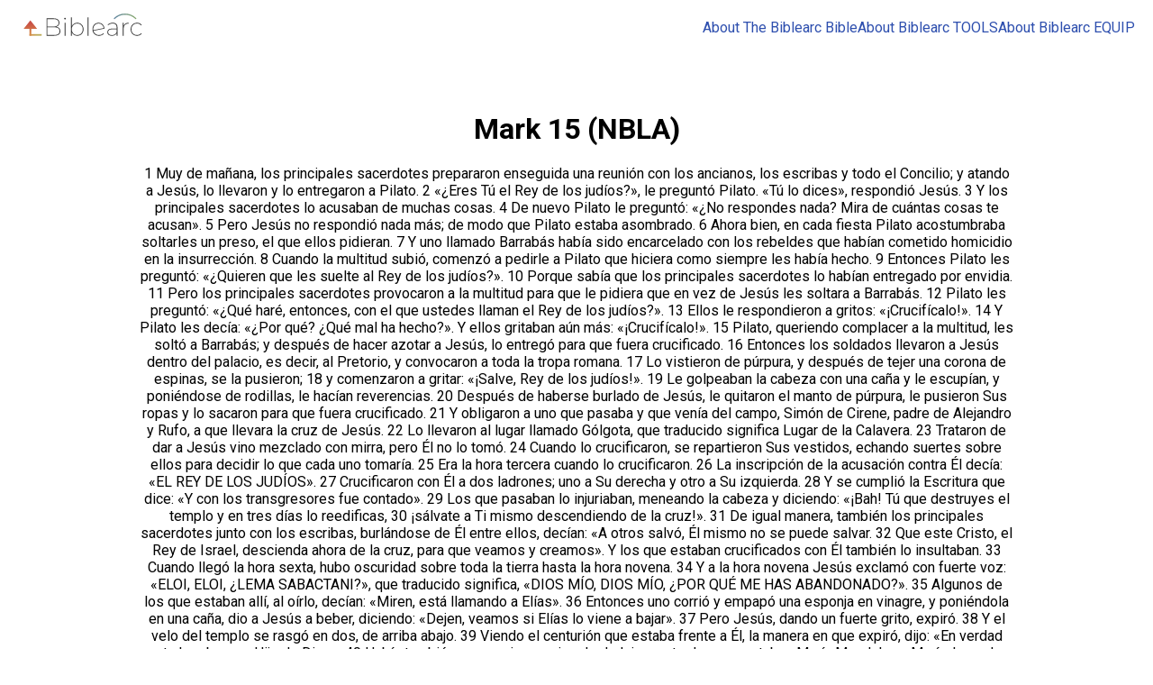

--- FILE ---
content_type: text/html
request_url: https://app.biblearc.com/version/nbla/MRK/15
body_size: 4667
content:
<html>

  <head>

    <meta charset="utf-8" />
<link rel="icon" href="https://app.biblearc.com/favicon.ico" />
<link rel="icon" href="https://app.biblearc.com/icon.svg" type="image/svg+xml" />
<meta name="viewport" content="minimum-scale=1, initial-scale=1, width=device-width" />
<meta name="theme-color" content="#000000" />
<link rel="apple-touch-icon" href="https://app.biblearc.com/logo192.png" />
<link rel="stylesheet" href="https://fonts.googleapis.com/css?family=Roboto:300,400,500,700&display=swap" crossorigin="anonymous" />

<style>@font-face {
  font-family: 'CustomFontOverride';   /* This is SBL Greek */
  src: url('https://app.biblearc.com/SBLGreek.woff');
  font-weight: normal;
  font-style: normal;
  unicode-range: U+0370-03FF, U+1F00-1FFF;
}
@font-face {
  font-family: 'CustomFontOverride';   /* This is Ezra SIL SR */
  src: url('https://app.biblearc.com/EzraSILSR.woff');
  font-weight: normal;
  font-style: normal;
  unicode-range: U+0590-05FF;
}

html {
  box-sizing: border-box;
  -webkit-font-smoothing: antialiased;
  -moz-osx-font-smoothing: grayscale;
}

*,
*::before,
*::after {
  box-sizing: inherit;
}

a {
  color: #2e4fae;
  text-decoration: none;
}

a:hover {
  text-decoration: underline;
}

a > img {
  transition: .15s transform ease-in-out;
}

a:hover > img {
  transform: scale(1.05);
}

body {
  margin: 0;
  font-family: "CustomFontOverride", "Roboto", "Helvetica", "Arial", sans-serif;
}

.container {
  display: flex;
  flex-direction: column;
  align-items: center;
  min-height: 100%;
}

.header {
  display: flex;
  flex-direction: row;
  justify-content: space-between;
  align-items: center;
  width: 100%;
  padding: 10px 20px;
}

.header_logo {
  height: 40px;
}

.header_links {
  display: flex;
  flex-direction: row;
  gap: 20px;
}

.content {
  width: 100%;
  max-width: 1000px;
  padding: 0 15px 20px;
  text-align: center;
}

h1, h2, h3, h4, h5, h6 {
  margin-top: 2em;
}

img {
  max-width: 100%;
}

iframe {
  width: 500px;
  height: 282px;
  border: none;
}

@media (max-width: 800px) {

  .header_links {
    padding-top: 3px;
    flex-direction: column;
    flex-wrap: wrap;
  }

  .header_link {
    font-size: 14px;
  }

  .content {
    padding-top: 126px
  }

}</style>
<script type="text/javascript">(() => {
  
})();</script>

<meta property="og:image" content="https://s3.amazonaws.com/cdn.gospelpaths.com/tenants/5/1696616678898-thebiblearcstudybible2.png"></meta>

    <title>Mark 15 (NBLA)</title>
    <meta name="description" content="1 Muy de mañana, los principales sacerdotes prepararon enseguida una reunión  con los ancianos, los escribas y todo el Concilio; y atando a Jesús, lo llevaron y lo entregaron a Pilato. 2 «¿Eres Tú el Rey de los judíos?», le preguntó Pilato. «Tú lo dices», respondió  Jesús.  3 Y los principales sacerdotes lo acusaban de muchas cosas. 4 De nuevo Pila" />

  </head>

  <body dir="ltr">
    <div class="container">

      <div class="header">

  <div class="header_left">

    <a class="header_logo_a" href="https://app.biblearc.com/">
      <img src="https://app.biblearc.com/logo.svg" class="header_logo" alt="Biblearc">
    </a>

  </div>

  <div class="header_links">

    <div class="header_link">
      <a class="header_link_a" href="https://app.biblearc.com/about-the-biblearc-bible">
        About The Biblearc Bible
      </a>
    </div>

    <div class="header_link">
      <a class="header_link_a" href="https://app.biblearc.com/about-tools">
        About Biblearc TOOLS
      </a>
    </div>

    <div class="header_link">
      <a class="header_link_a" href="https://equip.biblearc.com">
        About Biblearc EQUIP
      </a>
    </div>

  </div>

</div>


      <div class="content">

        <h1>
          Mark 15 (NBLA)
        </h1>

        <p>
          1 Muy de mañana, los principales sacerdotes prepararon enseguida una reunión  con los ancianos, los escribas y todo el Concilio; y atando a Jesús, lo llevaron y lo entregaron a Pilato. 2 «¿Eres Tú el Rey de los judíos?», le preguntó Pilato. «Tú lo dices», respondió  Jesús.  3 Y los principales sacerdotes lo acusaban de muchas cosas. 4 De nuevo Pilato le preguntó: «¿No respondes nada? Mira de cuántas cosas te acusan». 5 Pero Jesús no respondió nada más; de modo que Pilato estaba asombrado.  6 Ahora bien, en cada fiesta Pilato acostumbraba soltarles un preso, el que ellos pidieran. 7 Y uno llamado Barrabás había sido encarcelado con los rebeldes que habían cometido homicidio en la insurrección. 8 Cuando la multitud subió, comenzó a pedirle a Pilato que hiciera como siempre les había hecho. 9 Entonces Pilato les preguntó: «¿Quieren que les suelte al Rey de los judíos?». 10 Porque sabía que los principales sacerdotes lo habían entregado por envidia.  11 Pero los principales sacerdotes provocaron a la multitud para que le pidiera que en vez de Jesús les soltara a Barrabás. 12 Pilato les preguntó: «¿Qué haré, entonces, con el que ustedes llaman el Rey de los judíos?». 13 Ellos le respondieron a gritos: «¡Crucifícalo!». 14 Y Pilato les decía: «¿Por qué? ¿Qué mal ha hecho?». Y ellos gritaban aún más: «¡Crucifícalo!». 15 Pilato, queriendo complacer a la multitud, les soltó a Barrabás; y después de hacer azotar a Jesús, lo entregó para que fuera crucificado.  16 Entonces los soldados llevaron a Jesús dentro del palacio, es decir, al Pretorio, y convocaron  a toda la tropa  romana. 17 Lo vistieron  de púrpura, y después de tejer una corona de espinas, se la pusieron; 18 y comenzaron a gritar: «¡Salve, Rey de los judíos!». 19 Le golpeaban la cabeza con una caña  y le escupían, y poniéndose de rodillas, le hacían reverencias. 20 Después de haberse burlado de Jesús, le quitaron el manto de púrpura, le pusieron Sus ropas y lo sacaron  para que fuera crucificado.  21 Y obligaron  a uno que pasaba y que venía del campo, Simón de Cirene, padre de Alejandro y Rufo, a que llevara la cruz de Jesús.  22 Lo llevaron  al lugar llamado Gólgota, que traducido significa Lugar de la Calavera. 23 Trataron de dar a Jesús vino mezclado con mirra, pero Él no lo tomó. 24 Cuando lo crucificaron, se repartieron  Sus vestidos, echando suertes  sobre ellos para decidir lo que cada uno tomaría. 25 Era la hora tercera  cuando  lo crucificaron. 26 La inscripción de la acusación contra Él decía: «EL REY DE LOS JUDÍOS». 27 Crucificaron  con Él a dos ladrones; uno a Su derecha y otro a Su izquierda. 28 Y se cumplió la Escritura que dice: «Y con los transgresores fue contado».  29 Los que pasaban lo injuriaban, meneando la cabeza  y diciendo: «¡Bah! Tú que destruyes el templo y en tres días lo reedificas, 30 ¡sálvate a Ti mismo descendiendo de la cruz!». 31 De igual manera, también los principales sacerdotes junto con los escribas, burlándose de Él entre ellos, decían: «A otros salvó, Él mismo no se puede salvar. 32 Que este  Cristo, el Rey de Israel, descienda ahora de la cruz, para que veamos y creamos». Y los que estaban crucificados con Él también lo insultaban.  33 Cuando llegó la hora sexta, hubo oscuridad sobre toda la tierra hasta la hora novena. 34 Y a la hora novena  Jesús exclamó con fuerte voz: «ELOI, ELOI, ¿LEMA SABACTANI?», que traducido significa, «DIOS MÍO, DIOS MÍO, ¿POR QUÉ ME HAS ABANDONADO?». 35 Algunos de los que estaban allí, al oírlo, decían: «Miren, está llamando a Elías». 36 Entonces uno corrió y empapó una esponja en vinagre, y poniéndola en una caña, dio a Jesús a beber, diciendo: «Dejen, veamos si Elías lo viene a bajar». 37 Pero Jesús, dando un fuerte grito, expiró. 38 Y el velo del templo se rasgó en dos, de arriba abajo.  39 Viendo el centurión que estaba frente a Él, la manera en que  expiró, dijo: «En verdad este hombre era Hijo de Dios». 40 Había también unas mujeres mirando de lejos, entre las que estaban María Magdalena, María, la madre de Jacobo  el menor  y de José, y Salomé, 41 las cuales cuando Jesús estaba en Galilea, lo seguían y le servían; y había muchas otras que habían subido con Él a Jerusalén.  42 Ya al atardecer, como era el día de la preparación, es decir, la víspera del día de reposo, 43 vino José de Arimatea, miembro prominente del Concilio, que también esperaba el reino de Dios; y llenándose de valor, entró adonde estaba Pilato y le pidió el cuerpo de Jesús. 44 Pilato se sorprendió de que ya hubiera muerto, y llamando al centurión, le preguntó si ya estaba muerto.  45 Y al comprobar esto por medio del centurión, le concedió el cuerpo a José, 46 quien compró un lienzo de lino, y bajando el cuerpo de la cruz, lo envolvió en el lienzo de lino y lo puso en un sepulcro que había sido excavado en la roca; e hizo rodar una piedra a la entrada del sepulcro. 47 Y María Magdalena y María, la madre de José, miraban para saber dónde lo ponían.
        </p>

        <h3>
          In Other Versions
        </h3>

        <p>
  <a href="https://app.biblearc.com/version/angefd/MRK/15">
    Mark 15 in the ANGEFD
  </a>
</p>
<p>
  <a href="https://app.biblearc.com/version/antpng2d/MRK/15">
    Mark 15 in the ANTPNG2D
  </a>
</p>
<p>
  <a href="https://app.biblearc.com/version/as21/MRK/15">
    Mark 15 in the AS21
  </a>
</p>
<p>
  <a href="https://app.biblearc.com/version/bagh/MRK/15">
    Mark 15 in the BAGH
  </a>
</p>
<p>
  <a href="https://app.biblearc.com/version/bbpng/MRK/15">
    Mark 15 in the BBPNG
  </a>
</p>
<p>
  <a href="https://app.biblearc.com/version/bbt1e/MRK/15">
    Mark 15 in the BBT1E
  </a>
</p>
<p>
  <a href="https://app.biblearc.com/version/bds/MRK/15">
    Mark 15 in the BDS
  </a>
</p>
<p>
  <a href="https://app.biblearc.com/version/bev/MRK/15">
    Mark 15 in the BEV
  </a>
</p>
<p>
  <a href="https://app.biblearc.com/version/bhad/MRK/15">
    Mark 15 in the BHAD
  </a>
</p>
<p>
  <a href="https://app.biblearc.com/version/bib/MRK/15">
    Mark 15 in the BIB
  </a>
</p>
<p>
  <a href="https://app.biblearc.com/version/blpt/MRK/15">
    Mark 15 in the BLPT
  </a>
</p>
<p>
  <a href="https://app.biblearc.com/version/bnt/MRK/15">
    Mark 15 in the BNT
  </a>
</p>
<p>
  <a href="https://app.biblearc.com/version/bntaboot/MRK/15">
    Mark 15 in the BNTABOOT
  </a>
</p>
<p>
  <a href="https://app.biblearc.com/version/bntlv/MRK/15">
    Mark 15 in the BNTLV
  </a>
</p>
<p>
  <a href="https://app.biblearc.com/version/boatcb/MRK/15">
    Mark 15 in the BOATCB
  </a>
</p>
<p>
  <a href="https://app.biblearc.com/version/boatcb2/MRK/15">
    Mark 15 in the BOATCB2
  </a>
</p>
<p>
  <a href="https://app.biblearc.com/version/bobcv/MRK/15">
    Mark 15 in the BOBCV
  </a>
</p>
<p>
  <a href="https://app.biblearc.com/version/bocnt/MRK/15">
    Mark 15 in the BOCNT
  </a>
</p>
<p>
  <a href="https://app.biblearc.com/version/boecs/MRK/15">
    Mark 15 in the BOECS
  </a>
</p>
<p>
  <a href="https://app.biblearc.com/version/bogwicc/MRK/15">
    Mark 15 in the BOGWICC
  </a>
</p>
<p>
  <a href="https://app.biblearc.com/version/bohcb/MRK/15">
    Mark 15 in the BOHCB
  </a>
</p>
<p>
  <a href="https://app.biblearc.com/version/bohcv/MRK/15">
    Mark 15 in the BOHCV
  </a>
</p>
<p>
  <a href="https://app.biblearc.com/version/bohlnt/MRK/15">
    Mark 15 in the BOHLNT
  </a>
</p>
<p>
  <a href="https://app.biblearc.com/version/bohntltal/MRK/15">
    Mark 15 in the BOHNTLTAL
  </a>
</p>
<p>
  <a href="https://app.biblearc.com/version/boicb/MRK/15">
    Mark 15 in the BOICB
  </a>
</p>
<p>
  <a href="https://app.biblearc.com/version/boilntap/MRK/15">
    Mark 15 in the BOILNTAP
  </a>
</p>
<p>
  <a href="https://app.biblearc.com/version/boitcv/MRK/15">
    Mark 15 in the BOITCV
  </a>
</p>
<p>
  <a href="https://app.biblearc.com/version/bokcv/MRK/15">
    Mark 15 in the BOKCV
  </a>
</p>
<p>
  <a href="https://app.biblearc.com/version/bokcv2/MRK/15">
    Mark 15 in the BOKCV2
  </a>
</p>
<p>
  <a href="https://app.biblearc.com/version/bokhwog/MRK/15">
    Mark 15 in the BOKHWOG
  </a>
</p>
<p>
  <a href="https://app.biblearc.com/version/bokssv/MRK/15">
    Mark 15 in the BOKSSV
  </a>
</p>
<p>
  <a href="https://app.biblearc.com/version/bolcb/MRK/15">
    Mark 15 in the BOLCB
  </a>
</p>
<p>
  <a href="https://app.biblearc.com/version/bolcb2/MRK/15">
    Mark 15 in the BOLCB2
  </a>
</p>
<p>
  <a href="https://app.biblearc.com/version/bomcv/MRK/15">
    Mark 15 in the BOMCV
  </a>
</p>
<p>
  <a href="https://app.biblearc.com/version/bonav/MRK/15">
    Mark 15 in the BONAV
  </a>
</p>
<p>
  <a href="https://app.biblearc.com/version/boncb/MRK/15">
    Mark 15 in the BONCB
  </a>
</p>
<p>
  <a href="https://app.biblearc.com/version/bonlt/MRK/15">
    Mark 15 in the BONLT
  </a>
</p>
<p>
  <a href="https://app.biblearc.com/version/bonut2/MRK/15">
    Mark 15 in the BONUT2
  </a>
</p>
<p>
  <a href="https://app.biblearc.com/version/boplnt/MRK/15">
    Mark 15 in the BOPLNT
  </a>
</p>
<p>
  <a href="https://app.biblearc.com/version/boscb/MRK/15">
    Mark 15 in the BOSCB
  </a>
</p>
<p>
  <a href="https://app.biblearc.com/version/bosnc/MRK/15">
    Mark 15 in the BOSNC
  </a>
</p>
<p>
  <a href="https://app.biblearc.com/version/botlnt/MRK/15">
    Mark 15 in the BOTLNT
  </a>
</p>
<p>
  <a href="https://app.biblearc.com/version/bovcb/MRK/15">
    Mark 15 in the BOVCB
  </a>
</p>
<p>
  <a href="https://app.biblearc.com/version/boycb/MRK/15">
    Mark 15 in the BOYCB
  </a>
</p>
<p>
  <a href="https://app.biblearc.com/version/bpbb/MRK/15">
    Mark 15 in the BPBB
  </a>
</p>
<p>
  <a href="https://app.biblearc.com/version/bph/MRK/15">
    Mark 15 in the BPH
  </a>
</p>
<p>
  <a href="https://app.biblearc.com/version/bsb/MRK/15">
    Mark 15 in the BSB
  </a>
</p>
<p>
  <a href="https://app.biblearc.com/version/ccb/MRK/15">
    Mark 15 in the CCB
  </a>
</p>
<p>
  <a href="https://app.biblearc.com/version/cuv/MRK/15">
    Mark 15 in the CUV
  </a>
</p>
<p>
  <a href="https://app.biblearc.com/version/cuvs/MRK/15">
    Mark 15 in the CUVS
  </a>
</p>
<p>
  <a href="https://app.biblearc.com/version/dbt/MRK/15">
    Mark 15 in the DBT
  </a>
</p>
<p>
  <a href="https://app.biblearc.com/version/dgdnt/MRK/15">
    Mark 15 in the DGDNT
  </a>
</p>
<p>
  <a href="https://app.biblearc.com/version/dhnt/MRK/15">
    Mark 15 in the DHNT
  </a>
</p>
<p>
  <a href="https://app.biblearc.com/version/dnt/MRK/15">
    Mark 15 in the DNT
  </a>
</p>
<p>
  <a href="https://app.biblearc.com/version/elbe/MRK/15">
    Mark 15 in the ELBE
  </a>
</p>
<p>
  <a href="https://app.biblearc.com/version/emtv/MRK/15">
    Mark 15 in the EMTV
  </a>
</p>
<p>
  <a href="https://app.biblearc.com/version/esv/MRK/15">
    Mark 15 in the ESV
  </a>
</p>
<p>
  <a href="https://app.biblearc.com/version/fbv/MRK/15">
    Mark 15 in the FBV
  </a>
</p>
<p>
  <a href="https://app.biblearc.com/version/feb/MRK/15">
    Mark 15 in the FEB
  </a>
</p>
<p>
  <a href="https://app.biblearc.com/version/ggmnt/MRK/15">
    Mark 15 in the GGMNT
  </a>
</p>
<p>
  <a href="https://app.biblearc.com/version/gnt/MRK/15">
    Mark 15 in the GNT
  </a>
</p>
<p>
  <a href="https://app.biblearc.com/version/hary/MRK/15">
    Mark 15 in the HARY
  </a>
</p>
<p>
  <a href="https://app.biblearc.com/version/hnt/MRK/15">
    Mark 15 in the HNT
  </a>
</p>
<p>
  <a href="https://app.biblearc.com/version/irva/MRK/15">
    Mark 15 in the IRVA
  </a>
</p>
<p>
  <a href="https://app.biblearc.com/version/irvb/MRK/15">
    Mark 15 in the IRVB
  </a>
</p>
<p>
  <a href="https://app.biblearc.com/version/irvg/MRK/15">
    Mark 15 in the IRVG
  </a>
</p>
<p>
  <a href="https://app.biblearc.com/version/irvh/MRK/15">
    Mark 15 in the IRVH
  </a>
</p>
<p>
  <a href="https://app.biblearc.com/version/irvk/MRK/15">
    Mark 15 in the IRVK
  </a>
</p>
<p>
  <a href="https://app.biblearc.com/version/irvm/MRK/15">
    Mark 15 in the IRVM
  </a>
</p>
<p>
  <a href="https://app.biblearc.com/version/irvm2/MRK/15">
    Mark 15 in the IRVM2
  </a>
</p>
<p>
  <a href="https://app.biblearc.com/version/irvo/MRK/15">
    Mark 15 in the IRVO
  </a>
</p>
<p>
  <a href="https://app.biblearc.com/version/irvp/MRK/15">
    Mark 15 in the IRVP
  </a>
</p>
<p>
  <a href="https://app.biblearc.com/version/irvt/MRK/15">
    Mark 15 in the IRVT
  </a>
</p>
<p>
  <a href="https://app.biblearc.com/version/irvt2/MRK/15">
    Mark 15 in the IRVT2
  </a>
</p>
<p>
  <a href="https://app.biblearc.com/version/irvu/MRK/15">
    Mark 15 in the IRVU
  </a>
</p>
<p>
  <a href="https://app.biblearc.com/version/isvn/MRK/15">
    Mark 15 in the ISVN
  </a>
</p>
<p>
  <a href="https://app.biblearc.com/version/jsnt/MRK/15">
    Mark 15 in the JSNT
  </a>
</p>
<p>
  <a href="https://app.biblearc.com/version/kapi/MRK/15">
    Mark 15 in the KAPI
  </a>
</p>
<p>
  <a href="https://app.biblearc.com/version/kbt1etnik/MRK/15">
    Mark 15 in the KBT1ETNIK
  </a>
</p>
<p>
  <a href="https://app.biblearc.com/version/kbv/MRK/15">
    Mark 15 in the KBV
  </a>
</p>
<p>
  <a href="https://app.biblearc.com/version/kjv/MRK/15">
    Mark 15 in the KJV
  </a>
</p>
<p>
  <a href="https://app.biblearc.com/version/knfd/MRK/15">
    Mark 15 in the KNFD
  </a>
</p>
<p>
  <a href="https://app.biblearc.com/version/lba/MRK/15">
    Mark 15 in the LBA
  </a>
</p>
<p>
  <a href="https://app.biblearc.com/version/lbla/MRK/15">
    Mark 15 in the LBLA
  </a>
</p>
<p>
  <a href="https://app.biblearc.com/version/lnt/MRK/15">
    Mark 15 in the LNT
  </a>
</p>
<p>
  <a href="https://app.biblearc.com/version/lsv/MRK/15">
    Mark 15 in the LSV
  </a>
</p>
<p>
  <a href="https://app.biblearc.com/version/maal/MRK/15">
    Mark 15 in the MAAL
  </a>
</p>
<p>
  <a href="https://app.biblearc.com/version/mbv/MRK/15">
    Mark 15 in the MBV
  </a>
</p>
<p>
  <a href="https://app.biblearc.com/version/mbv2/MRK/15">
    Mark 15 in the MBV2
  </a>
</p>
<p>
  <a href="https://app.biblearc.com/version/mhnt/MRK/15">
    Mark 15 in the MHNT
  </a>
</p>
<p>
  <a href="https://app.biblearc.com/version/mknfd/MRK/15">
    Mark 15 in the MKNFD
  </a>
</p>
<p>
  <a href="https://app.biblearc.com/version/mng/MRK/15">
    Mark 15 in the MNG
  </a>
</p>
<p>
  <a href="https://app.biblearc.com/version/mnt/MRK/15">
    Mark 15 in the MNT
  </a>
</p>
<p>
  <a href="https://app.biblearc.com/version/mnt2/MRK/15">
    Mark 15 in the MNT2
  </a>
</p>
<p>
  <a href="https://app.biblearc.com/version/mrs1t/MRK/15">
    Mark 15 in the MRS1T
  </a>
</p>
<p>
  <a href="https://app.biblearc.com/version/naa/MRK/15">
    Mark 15 in the NAA
  </a>
</p>
<p>
  <a href="https://app.biblearc.com/version/nasb/MRK/15">
    Mark 15 in the NASB
  </a>
</p>
<p>
  <a href="https://app.biblearc.com/version/nbs/MRK/15">
    Mark 15 in the NBS
  </a>
</p>
<p>
  <a href="https://app.biblearc.com/version/nbvtp/MRK/15">
    Mark 15 in the NBVTP
  </a>
</p>
<p>
  <a href="https://app.biblearc.com/version/net2/MRK/15">
    Mark 15 in the NET2
  </a>
</p>
<p>
  <a href="https://app.biblearc.com/version/niv11/MRK/15">
    Mark 15 in the NIV11
  </a>
</p>
<p>
  <a href="https://app.biblearc.com/version/nnt/MRK/15">
    Mark 15 in the NNT
  </a>
</p>
<p>
  <a href="https://app.biblearc.com/version/nnt2/MRK/15">
    Mark 15 in the NNT2
  </a>
</p>
<p>
  <a href="https://app.biblearc.com/version/nnt3/MRK/15">
    Mark 15 in the NNT3
  </a>
</p>
<p>
  <a href="https://app.biblearc.com/version/pddpt/MRK/15">
    Mark 15 in the PDDPT
  </a>
</p>
<p>
  <a href="https://app.biblearc.com/version/pfnt/MRK/15">
    Mark 15 in the PFNT
  </a>
</p>
<p>
  <a href="https://app.biblearc.com/version/rmnt/MRK/15">
    Mark 15 in the RMNT
  </a>
</p>
<p>
  <a href="https://app.biblearc.com/version/sbias/MRK/15">
    Mark 15 in the SBIAS
  </a>
</p>
<p>
  <a href="https://app.biblearc.com/version/sbibs/MRK/15">
    Mark 15 in the SBIBS
  </a>
</p>
<p>
  <a href="https://app.biblearc.com/version/sbibs2/MRK/15">
    Mark 15 in the SBIBS2
  </a>
</p>
<p>
  <a href="https://app.biblearc.com/version/sbics/MRK/15">
    Mark 15 in the SBICS
  </a>
</p>
<p>
  <a href="https://app.biblearc.com/version/sbids/MRK/15">
    Mark 15 in the SBIDS
  </a>
</p>
<p>
  <a href="https://app.biblearc.com/version/sbigs/MRK/15">
    Mark 15 in the SBIGS
  </a>
</p>
<p>
  <a href="https://app.biblearc.com/version/sbihs/MRK/15">
    Mark 15 in the SBIHS
  </a>
</p>
<p>
  <a href="https://app.biblearc.com/version/sbiis/MRK/15">
    Mark 15 in the SBIIS
  </a>
</p>
<p>
  <a href="https://app.biblearc.com/version/sbiis2/MRK/15">
    Mark 15 in the SBIIS2
  </a>
</p>
<p>
  <a href="https://app.biblearc.com/version/sbiis3/MRK/15">
    Mark 15 in the SBIIS3
  </a>
</p>
<p>
  <a href="https://app.biblearc.com/version/sbiks/MRK/15">
    Mark 15 in the SBIKS
  </a>
</p>
<p>
  <a href="https://app.biblearc.com/version/sbiks2/MRK/15">
    Mark 15 in the SBIKS2
  </a>
</p>
<p>
  <a href="https://app.biblearc.com/version/sbims/MRK/15">
    Mark 15 in the SBIMS
  </a>
</p>
<p>
  <a href="https://app.biblearc.com/version/sbios/MRK/15">
    Mark 15 in the SBIOS
  </a>
</p>
<p>
  <a href="https://app.biblearc.com/version/sbips/MRK/15">
    Mark 15 in the SBIPS
  </a>
</p>
<p>
  <a href="https://app.biblearc.com/version/sbiss/MRK/15">
    Mark 15 in the SBISS
  </a>
</p>
<p>
  <a href="https://app.biblearc.com/version/sbits/MRK/15">
    Mark 15 in the SBITS
  </a>
</p>
<p>
  <a href="https://app.biblearc.com/version/sbits2/MRK/15">
    Mark 15 in the SBITS2
  </a>
</p>
<p>
  <a href="https://app.biblearc.com/version/sbits3/MRK/15">
    Mark 15 in the SBITS3
  </a>
</p>
<p>
  <a href="https://app.biblearc.com/version/sbits4/MRK/15">
    Mark 15 in the SBITS4
  </a>
</p>
<p>
  <a href="https://app.biblearc.com/version/sbius/MRK/15">
    Mark 15 in the SBIUS
  </a>
</p>
<p>
  <a href="https://app.biblearc.com/version/sbivs/MRK/15">
    Mark 15 in the SBIVS
  </a>
</p>
<p>
  <a href="https://app.biblearc.com/version/sbt/MRK/15">
    Mark 15 in the SBT
  </a>
</p>
<p>
  <a href="https://app.biblearc.com/version/sbt1e/MRK/15">
    Mark 15 in the SBT1E
  </a>
</p>
<p>
  <a href="https://app.biblearc.com/version/schl/MRK/15">
    Mark 15 in the SCHL
  </a>
</p>
<p>
  <a href="https://app.biblearc.com/version/snt/MRK/15">
    Mark 15 in the SNT
  </a>
</p>
<p>
  <a href="https://app.biblearc.com/version/susu/MRK/15">
    Mark 15 in the SUSU
  </a>
</p>
<p>
  <a href="https://app.biblearc.com/version/susu2/MRK/15">
    Mark 15 in the SUSU2
  </a>
</p>
<p>
  <a href="https://app.biblearc.com/version/syno/MRK/15">
    Mark 15 in the SYNO
  </a>
</p>
<p>
  <a href="https://app.biblearc.com/version/tbiaotant/MRK/15">
    Mark 15 in the TBIAOTANT
  </a>
</p>
<p>
  <a href="https://app.biblearc.com/version/tbt1e/MRK/15">
    Mark 15 in the TBT1E
  </a>
</p>
<p>
  <a href="https://app.biblearc.com/version/tbt1e2/MRK/15">
    Mark 15 in the TBT1E2
  </a>
</p>
<p>
  <a href="https://app.biblearc.com/version/tftip/MRK/15">
    Mark 15 in the TFTIP
  </a>
</p>
<p>
  <a href="https://app.biblearc.com/version/tftu/MRK/15">
    Mark 15 in the TFTU
  </a>
</p>
<p>
  <a href="https://app.biblearc.com/version/tgntatf3t/MRK/15">
    Mark 15 in the TGNTATF3T
  </a>
</p>
<p>
  <a href="https://app.biblearc.com/version/thai/MRK/15">
    Mark 15 in the THAI
  </a>
</p>
<p>
  <a href="https://app.biblearc.com/version/tnfd/MRK/15">
    Mark 15 in the TNFD
  </a>
</p>
<p>
  <a href="https://app.biblearc.com/version/tnt/MRK/15">
    Mark 15 in the TNT
  </a>
</p>
<p>
  <a href="https://app.biblearc.com/version/tntik/MRK/15">
    Mark 15 in the TNTIK
  </a>
</p>
<p>
  <a href="https://app.biblearc.com/version/tntil/MRK/15">
    Mark 15 in the TNTIL
  </a>
</p>
<p>
  <a href="https://app.biblearc.com/version/tntin/MRK/15">
    Mark 15 in the TNTIN
  </a>
</p>
<p>
  <a href="https://app.biblearc.com/version/tntip/MRK/15">
    Mark 15 in the TNTIP
  </a>
</p>
<p>
  <a href="https://app.biblearc.com/version/tntiz/MRK/15">
    Mark 15 in the TNTIZ
  </a>
</p>
<p>
  <a href="https://app.biblearc.com/version/toma/MRK/15">
    Mark 15 in the TOMA
  </a>
</p>
<p>
  <a href="https://app.biblearc.com/version/ttent/MRK/15">
    Mark 15 in the TTENT
  </a>
</p>
<p>
  <a href="https://app.biblearc.com/version/ubg/MRK/15">
    Mark 15 in the UBG
  </a>
</p>
<p>
  <a href="https://app.biblearc.com/version/ugv/MRK/15">
    Mark 15 in the UGV
  </a>
</p>
<p>
  <a href="https://app.biblearc.com/version/ugv2/MRK/15">
    Mark 15 in the UGV2
  </a>
</p>
<p>
  <a href="https://app.biblearc.com/version/ugv3/MRK/15">
    Mark 15 in the UGV3
  </a>
</p>
<p>
  <a href="https://app.biblearc.com/version/vbl/MRK/15">
    Mark 15 in the VBL
  </a>
</p>
<p>
  <a href="https://app.biblearc.com/version/vdcc/MRK/15">
    Mark 15 in the VDCC
  </a>
</p>
<p>
  <a href="https://app.biblearc.com/version/yalu/MRK/15">
    Mark 15 in the YALU
  </a>
</p>
<p>
  <a href="https://app.biblearc.com/version/yape/MRK/15">
    Mark 15 in the YAPE
  </a>
</p>
<p>
  <a href="https://app.biblearc.com/version/ybvtp/MRK/15">
    Mark 15 in the YBVTP
  </a>
</p>
<p>
  <a href="https://app.biblearc.com/version/zbp/MRK/15">
    Mark 15 in the ZBP
  </a>
</p>

      </div>

      <div class="footer">

  

</div>

    </div>
  </body>

</html>

--- FILE ---
content_type: image/svg+xml
request_url: https://app.biblearc.com/logo.svg
body_size: 2971
content:
<?xml version="1.0" encoding="utf-8"?>
<svg viewBox="-62.242 59.678 897.306 245.388" xmlns="http://www.w3.org/2000/svg">
  <defs>
    <linearGradient gradientUnits="userSpaceOnUse" x1="258.193" y1="96.971" x2="258.193" y2="157.38" id="gradient-12" gradientTransform="matrix(0.999999, 0.001547, -0.002464, 1.525914, 0.418121, -97.27359)">
      <stop offset="0" style="stop-color: rgb(201, 80, 71);"/>
      <stop offset="1" style="stop-color: rgb(214, 137, 69);"/>
    </linearGradient>
    <linearGradient gradientUnits="userSpaceOnUse" x1="258.033" y1="23.481" x2="258.033" y2="96.971" id="gradient-13" gradientTransform="matrix(-0.999996, 0.002768, -0.003234, -1.26742, 517.117554, 172.320068)">
      <stop offset="0" style="stop-color: rgb(214, 137, 69);"/>
      <stop offset="1" style="stop-color: rgb(201, 80, 71);"/>
    </linearGradient>
    <linearGradient gradientUnits="userSpaceOnUse" x1="303.153" y1="143.274" x2="303.153" y2="157.38" id="gradient-14" gradientTransform="matrix(0.004964, 0.999987, -4.713804, -0.000681, 990.646667, -153.413559)">
      <stop offset="0" style="stop-color: rgba(189, 172, 89, 1)"/>
      <stop offset="1" style="stop-color: rgb(214, 137, 69);"/>
    </linearGradient>
    <linearGradient gradientUnits="userSpaceOnUse" x1="747.868" y1="7.029" x2="747.868" y2="108.166" id="gradient-15" gradientTransform="matrix(0.699131, 0.714993, -0.917125, 0.896779, 227.665561, -428.540077)">
      <stop offset="0" style="stop-color: rgb(92, 130, 154);"/>
      <stop offset="1" style="stop-color: rgb(132, 166, 113);"/>
    </linearGradient>
  </defs>
  <g transform="matrix(0.787511, 0, 0, 0.787511, -181.002853, 117.561409)" style="">
    <rect x="250.293" y="96.971" width="15.8" height="60.409" style="fill: url(#gradient-12);"/>
    <path d="M 258.033 24.481 L 316.786 97.971 L 199.28 97.971 L 258.033 24.481 Z" style="fill: url(#gradient-13);"/>
    <rect x="250.293" y="143.274" width="105.719" height="14.106" style="fill: url(#gradient-14);"/>
  </g>
  <path d="M 227.516 216.797 C 236.756 218.264 243.743 221.504 248.476 226.517 C 253.203 231.53 255.566 238.204 255.566 246.537 C 255.566 256.677 251.963 264.397 244.756 269.697 C 237.543 274.99 226.783 277.637 212.476 277.637 L 161.096 277.637 L 161.096 159.337 L 209.096 159.337 C 221.603 159.337 231.403 161.927 238.496 167.107 C 245.596 172.294 249.146 179.73 249.146 189.417 C 249.146 196.517 247.233 202.377 243.406 206.997 C 239.573 211.617 234.276 214.884 227.516 216.797 Z M 209.266 164.407 L 166.846 164.407 L 166.846 215.107 L 209.266 215.107 C 220.193 215.107 228.643 212.937 234.616 208.597 C 240.583 204.264 243.566 197.984 243.566 189.757 C 243.566 181.53 240.583 175.25 234.616 170.917 C 228.643 166.577 220.193 164.407 209.266 164.407 Z M 212.816 272.567 C 225.096 272.567 234.333 270.427 240.526 266.147 C 246.726 261.867 249.826 255.274 249.826 246.367 C 249.826 237.354 246.726 230.707 240.526 226.427 C 234.333 222.147 225.096 220.007 212.816 220.007 L 166.846 220.007 L 166.846 272.567 L 212.816 272.567 ZM 284.975 277.637 L 284.975 189.927 L 290.555 189.927 L 290.555 277.637 L 284.975 277.637 Z M 287.675 166.937 C 286.215 166.937 284.922 166.404 283.795 165.337 C 282.669 164.264 282.105 162.997 282.105 161.537 C 282.105 159.957 282.639 158.634 283.705 157.567 C 284.779 156.494 286.102 155.957 287.675 155.957 C 289.142 155.957 290.439 156.494 291.565 157.567 C 292.692 158.634 293.255 159.9 293.255 161.367 C 293.255 162.827 292.692 164.12 291.565 165.247 C 290.439 166.374 289.142 166.937 287.675 166.937 ZM 371.33 189.247 C 379.33 189.247 386.597 191.134 393.13 194.907 C 399.67 198.687 404.827 203.957 408.6 210.717 C 412.373 217.477 414.26 225.137 414.26 233.697 C 414.26 242.257 412.373 249.917 408.6 256.677 C 404.827 263.437 399.67 268.707 393.13 272.487 C 386.597 276.26 379.33 278.147 371.33 278.147 C 362.77 278.147 355.137 275.977 348.43 271.637 C 341.73 267.297 336.747 261.297 333.48 253.637 L 333.48 277.637 L 328.07 277.637 L 328.07 152.237 L 333.65 152.237 L 333.65 213.417 C 336.917 205.87 341.9 199.954 348.6 195.667 C 355.307 191.387 362.883 189.247 371.33 189.247 Z M 371.16 273.077 C 378.26 273.077 384.657 271.414 390.35 268.087 C 396.037 264.767 400.513 260.12 403.78 254.147 C 407.047 248.174 408.68 241.357 408.68 233.697 C 408.68 226.037 407.047 219.25 403.78 213.337 C 400.513 207.417 396.037 202.797 390.35 199.477 C 384.657 196.15 378.26 194.487 371.16 194.487 C 364.067 194.487 357.673 196.15 351.98 199.477 C 346.293 202.797 341.817 207.417 338.55 213.337 C 335.283 219.25 333.65 226.037 333.65 233.697 C 333.65 241.357 335.283 248.174 338.55 254.147 C 341.817 260.12 346.293 264.767 351.98 268.087 C 357.673 271.414 364.067 273.077 371.16 273.077 ZM 441.806 277.637 L 441.806 152.237 L 447.386 152.237 L 447.386 277.637 L 441.806 277.637 Z" transform="matrix(1, 0, 0, 1, -28.42955780029297, -36.12438201904297)" style="fill: rgb(51, 51, 51); white-space: pre;"/>
  <path d="M 519.541 273.077 C 525.514 273.077 531.038 271.977 536.111 269.777 C 541.178 267.584 545.401 264.344 548.781 260.057 L 552.161 263.777 C 548.334 268.51 543.574 272.087 537.881 274.507 C 532.194 276.934 526.028 278.147 519.381 278.147 C 510.928 278.147 503.321 276.26 496.561 272.487 C 489.801 268.707 484.504 263.437 480.671 256.677 C 476.844 249.917 474.931 242.257 474.931 233.697 C 474.931 225.137 476.734 217.477 480.341 210.717 C 483.941 203.957 488.924 198.687 495.291 194.907 C 501.658 191.134 508.898 189.247 517.011 189.247 C 524.444 189.247 531.148 191.024 537.121 194.577 C 543.094 198.124 547.854 202.94 551.401 209.027 C 554.948 215.107 556.948 221.81 557.401 229.137 L 481.691 244.177 C 483.831 252.964 488.281 259.977 495.041 265.217 C 501.801 270.457 509.968 273.077 519.541 273.077 Z M 517.011 194.317 C 509.911 194.317 503.601 195.98 498.081 199.307 C 492.561 202.627 488.224 207.247 485.071 213.167 C 481.918 219.08 480.341 225.754 480.341 233.187 C 480.341 234.767 480.451 236.907 480.671 239.607 L 551.651 225.757 C 550.864 220.124 548.951 214.91 545.911 210.117 C 542.864 205.33 538.864 201.5 533.911 198.627 C 528.951 195.754 523.318 194.317 517.011 194.317 Z" transform="matrix(1, 0, 0, 1, -28.42955780029297, -36.12438201904297)" style="fill: rgb(51, 51, 51); white-space: pre;"/>
  <path d="M 613.678 189.247 C 624.158 189.247 632.185 191.95 637.758 197.357 C 643.338 202.77 646.128 210.604 646.128 220.857 L 646.128 277.637 L 640.718 277.637 L 640.718 260.057 C 637.898 265.69 633.702 270.114 628.128 273.327 C 622.548 276.54 615.872 278.147 608.098 278.147 C 598.298 278.147 590.608 275.894 585.028 271.387 C 579.455 266.88 576.668 260.907 576.668 253.467 C 576.668 246.374 579.202 240.6 584.268 236.147 C 589.342 231.694 597.455 229.467 608.608 229.467 L 640.548 229.467 L 640.548 220.857 C 640.548 212.177 638.268 205.584 633.708 201.077 C 629.142 196.57 622.408 194.317 613.508 194.317 C 607.315 194.317 601.512 195.387 596.098 197.527 C 590.692 199.667 586.072 202.54 582.238 206.147 L 579.198 202.097 C 583.485 198.037 588.642 194.88 594.668 192.627 C 600.695 190.374 607.032 189.247 613.678 189.247 Z M 608.438 273.407 C 624.212 273.407 634.915 266.367 640.548 252.287 L 640.548 234.037 L 608.608 234.037 C 599.482 234.037 592.805 235.754 588.578 239.187 C 584.352 242.627 582.238 247.274 582.238 253.127 C 582.238 259.44 584.578 264.4 589.258 268.007 C 593.932 271.607 600.325 273.407 608.438 273.407 ZM 688.04 211.047 C 690.626 204.067 694.823 198.687 700.63 194.907 C 706.43 191.134 713.613 189.247 722.18 189.247 L 722.18 194.827 L 720.65 194.827 C 710.51 194.827 702.57 198.037 696.83 204.457 C 691.083 210.884 688.21 219.73 688.21 230.997 L 688.21 277.637 L 682.63 277.637 L 682.63 189.927 L 688.04 189.927 L 688.04 211.047 ZM 779.465 278.147 C 771.125 278.147 763.662 276.26 757.075 272.487 C 750.482 268.707 745.299 263.437 741.525 256.677 C 737.752 249.917 735.865 242.257 735.865 233.697 C 735.865 225.137 737.752 217.477 741.525 210.717 C 745.299 203.957 750.482 198.687 757.075 194.907 C 763.662 191.134 771.125 189.247 779.465 189.247 C 786.112 189.247 792.282 190.517 797.975 193.057 C 803.662 195.59 808.309 199.334 811.915 204.287 L 807.685 207.837 C 804.532 203.444 800.505 200.12 795.605 197.867 C 790.705 195.614 785.325 194.487 779.465 194.487 C 772.252 194.487 765.745 196.15 759.945 199.477 C 754.145 202.797 749.612 207.417 746.345 213.337 C 743.079 219.25 741.445 226.037 741.445 233.697 C 741.445 241.357 743.079 248.174 746.345 254.147 C 749.612 260.12 754.145 264.767 759.945 268.087 C 765.745 271.414 772.252 273.077 779.465 273.077 C 785.325 273.077 790.705 271.95 795.605 269.697 C 800.505 267.444 804.532 264.12 807.685 259.727 L 811.915 263.107 C 808.309 268.06 803.662 271.804 797.975 274.337 C 792.282 276.877 786.112 278.147 779.465 278.147 Z" transform="matrix(1, 0, 0, 1, -28.42955780029297, -36.12438201904297)" style="fill: rgb(51, 51, 51); white-space: pre;"/>
  <path style="fill: none; stroke-width: 8px; stroke-linecap: round; stroke: url(#gradient-15);" d="M 645.708 211.002 C 702.192 211.002 748.549 166.305 750.611 109.86" transform="matrix(-0.717571, -0.696486, 0.696486, -0.717571, 1058.970825, 725.685303)"/>
</svg>